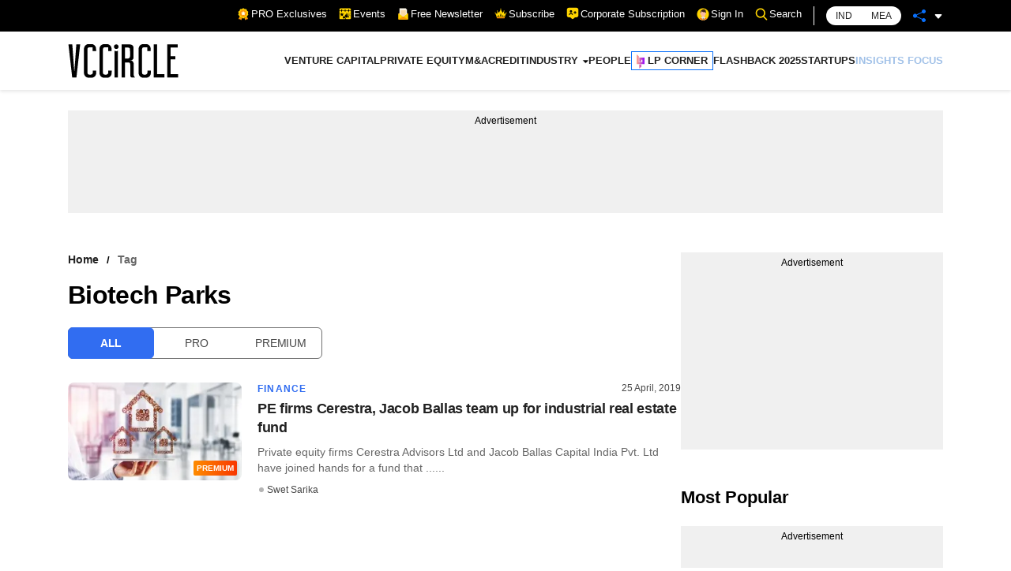

--- FILE ---
content_type: application/javascript; charset=utf-8
request_url: https://fundingchoicesmessages.google.com/f/AGSKWxUO9BgjMSWd8f5Wuoc0ATttAzfgQjTfbEkuePTdhJWMieUi2m2ds4yn2FULbX8-fLSgTEwfEY00TtCbsgUjkvMLxGSAkGoX-IUOXu5d13KfBOySZht2_qJAOL9TzsmIHvAB9FSTqVeWvrj-EMEH4e1qtxo5UweLc5n2oTqu3k-jpynTSTWmMxnsCgTf/_/advert37./side-ad-/adnexus-/xadvertisement.-adbox-
body_size: -1284
content:
window['fbae9f9e-f55c-4602-a910-038cba716f18'] = true;